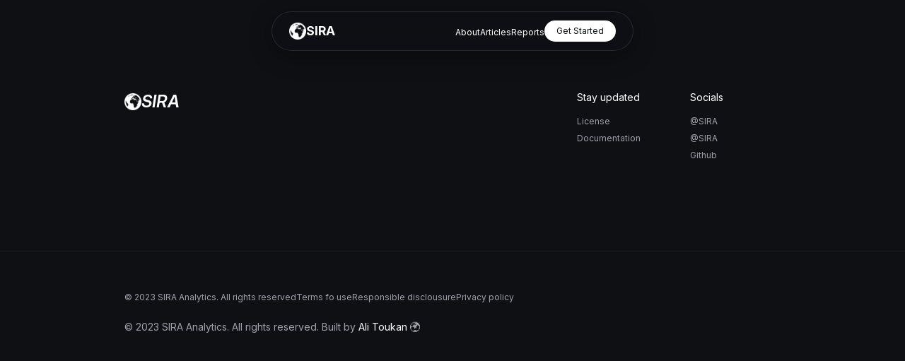

--- FILE ---
content_type: text/html; charset=utf-8
request_url: https://sira.ai/components/all-ctas/
body_size: 3813
content:
<!DOCTYPE html><!---
Use AstroSeo in all the pages you want different Seo than the index page
--><!-- <AstroSeo
  title="All features"
  description="Your site description goes here"
  canonical="https://www.lexingtonthemes.com"
  openGraph={{
    url: "https://www.lexingtonthemes.com",
    title: "Open Graph Title",
    description: "Open Graph Description",
    images: [
      {
        url: "https://www.lexingtonthemes.com/opengraph/social-og.jpg",
        width: 1200,
        height: 630,
        alt: "Social open graph",
        type: "image/jpeg",
      },
      {
        url: "https://www.lexingtonthemes.com/opengraph/twitter-og.jpg",
        width: 4096,
        height: 4096,
        alt: "Twitter open graph",
        type: "image/jpeg",
      },
      { url: "https://www.lexingtonthemes.com/opengraph/social-og.jpg" },
      { url: "https://www.lexingtonthemes.com/opengraph/twitter-og.jpg" },
    ],
    site_name: "YourSitesName",
  }}
  twitter={{
    handle: "@TwitterHandle",
    site: "@site",
    cardType: "summary_large_image",
  }}
/> --><html lang="en" class="selection:text-white selection:bg-blue-500"> <head><meta charset="utf-8"><meta name="viewport" content="width=device-width"><meta charset="UTF-8"><meta http-equiv="X-UA-Compatible" content="IE=edge,chrome=1"><meta name="viewport" content="width=device-width, initial-scale=1"><meta name="author" content="Michael Andreuzza"><meta name="your keywords" content="wallpaper,black wallpaper, gradient wallpaper,aesthetic wallpaper,iphone wallpaper,wallpaper iphone,white wallpaper,pink wallpaper"><!-- Favicon guidelines generated with https://realfavicongenerator.net/ --><link rel="apple-touch-icon" sizes="180x180" href="/images/favicons/apple-touch-icon.png"><link rel="icon" type="image/png" sizes="32x32" href="/images/favicons/favicon-32x32.png"><link rel="icon" type="image/png" sizes="16x16" href="/images/favicons/favicon-16x16.png"><link rel="manifest" href="/images/favicons/site.webmanifest"><link rel="mask-icon" href="/images/favicons/safari-pinned-tab.svg" color="#2d2d30"><meta name="msapplication-TileColor" content="#2d2d30"><meta name="theme-color" content="#2d2d30"><link rel="preconnect" href="https://rsms.me/"><link rel="stylesheet" href="https://rsms.me/inter/inter.css"><!---- Alpine integrations --><script defer src="https://unpkg.com/@alpinejs/focus@3.12.3/dist/cdn.min.js"></script><script defer src="https://unpkg.com/@alpinejs/intersect@3.12.3/dist/cdn.min.js"></script><script defer src="https://unpkg.com/alpinejs@3.12.3/dist/cdn.min.js"></script><!---- Smoothscroll --><script defer src="https://unpkg.com/smoothscroll-polyfill@0.4.4/dist/smoothscroll.js"></script><script>
  const theme = (() => {
    if (typeof localStorage !== "undefined" && localStorage.getItem("theme")) {
      return localStorage.getItem("theme");
    }
    if (window.matchMedia("(prefers-color-scheme: dark)").matches) {
      return "dark";
    }
    return "light";
  })();

  if (theme === "light") {
    document.documentElement.classList.remove("dark");
  } else {
    document.documentElement.classList.add("dark");
  }
  window.localStorage.setItem("theme", theme);
</script><link rel="stylesheet" href="/_astro/about.af991e82.css" />
<link rel="stylesheet" href="/_astro/_slug_.25a85bff.css" /></head> <body class="bg-black"> <div class="fixed top-4 inset-x-0 z-50"> <div class="lg:max-w-xl mx-auto px-8"> <div class="w-full mx-auto"> <div x-data="{ open: false }" class="relative flex flex-col w-full p-3 mx-auto bg-black/70 border border-white/10 shadow-thick backdrop-blur-xl backdrop-filter rounded-xl md:rounded-full md:items-center md:justify-between md:flex-row md:px-6"> <div class="flex flex-row items-center justify-between md:justify-start"> <a class="text-white hover:text-white/50 items-center font-bold gap-3 inline-flex text-lg" href="/"> <!-- <svg
              class="h-6"
              viewBox="0 0 92 93"
              fill="none"
              xmlns="http://www.w3.org/2000/svg">
              <path
                fill-rule="evenodd"
                clip-rule="evenodd"
                d="M33.263 19.8878C35.5755 32.2097 45.8661 46.1978 45.8661 46.1978C45.8661 46.1978 57.2841 30.6774 58.7685 17.9323C58.979 16.9071 59.09 15.841 59.09 14.7466C59.09 6.7196 53.1162 0.212402 45.7471 0.212402C38.378 0.212402 32.4042 6.7196 32.4042 14.7466C32.4042 16.5567 32.708 18.2895 33.263 19.8878ZM45.8507 46.2191C44.3889 45.1646 31.2923 35.8942 19.6762 33.7139C18.0776 33.1587 16.3446 32.8549 14.5342 32.8549C6.5072 32.8549 0 38.8287 0 46.1978C0 53.5668 6.5072 59.5407 14.5342 59.5407C15.6281 59.5407 16.6938 59.4297 17.7186 59.2194C29.2251 57.8799 42.9944 48.4428 45.5623 46.6209C43.7404 49.1889 34.3041 62.9571 32.964 74.4632C32.7535 75.4884 32.6425 76.5545 32.6425 77.6489C32.6425 85.6759 38.6163 92.1831 45.9854 92.1831C53.3545 92.1831 59.3283 85.6759 59.3283 77.6489C59.3283 75.8388 59.0245 74.106 58.4695 72.5077C56.3939 61.4479 47.8908 49.0459 46.1706 46.6212C48.7396 48.4438 62.508 57.88 74.0139 59.2194C75.0387 59.4297 76.1043 59.5407 77.1982 59.5407C85.2253 59.5407 91.7325 53.5668 91.7325 46.1978C91.7325 38.8287 85.2253 32.8549 77.1982 32.8549C75.3879 32.8549 73.6548 33.1587 72.0563 33.7139C60.4405 35.8942 47.3444 45.164 45.8819 46.219C45.8716 46.2049 45.8663 46.1978 45.8663 46.1978C45.8663 46.1978 45.8611 46.2049 45.8507 46.2191Z"
                fill="currentColor"></path>
              <path
                fill-rule="evenodd"
                clip-rule="evenodd"
                d="M33.263 19.8878C35.5755 32.2097 45.8661 46.1978 45.8661 46.1978C45.8661 46.1978 57.2841 30.6774 58.7685 17.9323C58.979 16.9071 59.09 15.841 59.09 14.7466C59.09 6.7196 53.1162 0.212402 45.7471 0.212402C38.378 0.212402 32.4042 6.7196 32.4042 14.7466C32.4042 16.5567 32.708 18.2895 33.263 19.8878ZM45.8507 46.2191C44.3889 45.1646 31.2923 35.8942 19.6762 33.7139C18.0776 33.1587 16.3446 32.8549 14.5342 32.8549C6.5072 32.8549 0 38.8287 0 46.1978C0 53.5668 6.5072 59.5407 14.5342 59.5407C15.6281 59.5407 16.6938 59.4297 17.7186 59.2194C29.2251 57.8799 42.9944 48.4428 45.5623 46.6209C43.7404 49.1889 34.3041 62.9571 32.964 74.4632C32.7535 75.4884 32.6425 76.5545 32.6425 77.6489C32.6425 85.6759 38.6163 92.1831 45.9854 92.1831C53.3545 92.1831 59.3283 85.6759 59.3283 77.6489C59.3283 75.8388 59.0245 74.106 58.4695 72.5077C56.3939 61.4479 47.8908 49.0459 46.1706 46.6212C48.7396 48.4438 62.508 57.88 74.0139 59.2194C75.0387 59.4297 76.1043 59.5407 77.1982 59.5407C85.2253 59.5407 91.7325 53.5668 91.7325 46.1978C91.7325 38.8287 85.2253 32.8549 77.1982 32.8549C75.3879 32.8549 73.6548 33.1587 72.0563 33.7139C60.4405 35.8942 47.3444 45.164 45.8819 46.219C45.8716 46.2049 45.8663 46.1978 45.8663 46.1978C45.8663 46.1978 45.8611 46.2049 45.8507 46.2191Z"
                fill="currentColor"
                fill-opacity="0.2"></path>
            </svg> --> <img href="/" class="relative h-6 hover:text-pink-400" src="/images/globe.png" alt="tilted svg globe centered on africa"> <span>SIRA</span> </a> <button @click="open = !open" class="inline-flex items-center justify-center p-2 text-zinc-400 hover:text-blue-300 focus:outline-none focus:text-white md:hidden"> <svg class="w-6 h-6" stroke="currentColor" fill="none" viewBox="0 0 24 24"> <path :class="{'hidden': open, 'inline-flex': !open }" class="inline-flex" stroke-linecap="round" stroke-linejoin="round" stroke-width="2" d="M4 6h16M4 12h16M4 18h16"></path> <path :class="{'hidden': !open, 'inline-flex': open }" class="hidden" stroke-linecap="round" stroke-linejoin="round" stroke-width="2" d="M6 18L18 6M6 6l12 12"></path> </svg> </button> </div> <nav :class="{'flex': open, 'hidden': !open}" class="flex-col flex-grow hidden py-12 md:py-0 md:flex md:items-end justify-center md:flex-row"> <ul class="space-y-2 list-none md:space-y-0 md:ml-auto items-center md:inline-flex justify-center text-center md:text-left gap-3"> <!-- <li>
              <a
                href="/"
                class="lg:py-10 text-xs text-white hover:text-blue-400">
                Overview
              </a>
            </li> --> <!-- Create nested dropdowns overview and underthat i want styleguide --> <li> <a href="/about" class="lg:py-10 text-xs text-white hover:text-blue-400">
About
</a> </li> <li> <a href="/blog" class="lg:py-10 text-xs text-white hover:text-blue-400">
Articles
</a> </li> <li> <a href="https://reports.sira.ai" class="lg:py-10 text-xs text-white hover:text-blue-400">
Reports
</a> </li> <li> <a href="/forms/signup" class="py-1.5 px-4 border focus:ring-2 text-xs rounded-full border-transparent bg-white hover:bg-white/10 text-black duration-200 focus:ring-offset-2 focus:ring-white hover:text-white inline-flex items-center justify-center ring-1 ring-transparent lg:ml-auto">
Get Started
</a> </li> </ul> </nav> </div> </div> </div> </div> <!-- <script is:inline>
  const theme = (() => {
    if (typeof localStorage !== "undefined" && localStorage.getItem("theme")) {
      return localStorage.getItem("theme");
    }
    if (window.matchMedia("(prefers-color-scheme: dark)").matches) {
      return "dark";
    }
    return "light";
  })();

  if (theme === "light") {
    document.documentElement.classList.remove("dark");
  } else {
    document.documentElement.classList.add("dark");
  }
  window.localStorage.setItem("theme", theme);
</script> -->            <footer class="bg-black lg:p-8"> <div class="items-center px-8 mx-auto py-12 lg:py-24 md:px-12 lg:px-16 xl:px-36 2xl:max-w-7xl"> <div class="xl:grid xl:grid-cols-3 xl:gap-8"> <div class="text-white"> <span class="text-lg inline-flex items-center gap-3 font-semibold lg:text-2xl italic"> <!-- <svg
            class="h-6"
            viewBox="0 0 92 93"
            fill="none"
            xmlns="http://www.w3.org/2000/svg">
            <path
              fill-rule="evenodd"
              clip-rule="evenodd"
              d="M33.263 19.8878C35.5755 32.2097 45.8661 46.1978 45.8661 46.1978C45.8661 46.1978 57.2841 30.6774 58.7685 17.9323C58.979 16.9071 59.09 15.841 59.09 14.7466C59.09 6.7196 53.1162 0.212402 45.7471 0.212402C38.378 0.212402 32.4042 6.7196 32.4042 14.7466C32.4042 16.5567 32.708 18.2895 33.263 19.8878ZM45.8507 46.2191C44.3889 45.1646 31.2923 35.8942 19.6762 33.7139C18.0776 33.1587 16.3446 32.8549 14.5342 32.8549C6.5072 32.8549 0 38.8287 0 46.1978C0 53.5668 6.5072 59.5407 14.5342 59.5407C15.6281 59.5407 16.6938 59.4297 17.7186 59.2194C29.2251 57.8799 42.9944 48.4428 45.5623 46.6209C43.7404 49.1889 34.3041 62.9571 32.964 74.4632C32.7535 75.4884 32.6425 76.5545 32.6425 77.6489C32.6425 85.6759 38.6163 92.1831 45.9854 92.1831C53.3545 92.1831 59.3283 85.6759 59.3283 77.6489C59.3283 75.8388 59.0245 74.106 58.4695 72.5077C56.3939 61.4479 47.8908 49.0459 46.1706 46.6212C48.7396 48.4438 62.508 57.88 74.0139 59.2194C75.0387 59.4297 76.1043 59.5407 77.1982 59.5407C85.2253 59.5407 91.7325 53.5668 91.7325 46.1978C91.7325 38.8287 85.2253 32.8549 77.1982 32.8549C75.3879 32.8549 73.6548 33.1587 72.0563 33.7139C60.4405 35.8942 47.3444 45.164 45.8819 46.219C45.8716 46.2049 45.8663 46.1978 45.8663 46.1978C45.8663 46.1978 45.8611 46.2049 45.8507 46.2191Z"
              fill="currentColor"></path>
            <path
              fill-rule="evenodd"
              clip-rule="evenodd"
              d="M33.263 19.8878C35.5755 32.2097 45.8661 46.1978 45.8661 46.1978C45.8661 46.1978 57.2841 30.6774 58.7685 17.9323C58.979 16.9071 59.09 15.841 59.09 14.7466C59.09 6.7196 53.1162 0.212402 45.7471 0.212402C38.378 0.212402 32.4042 6.7196 32.4042 14.7466C32.4042 16.5567 32.708 18.2895 33.263 19.8878ZM45.8507 46.2191C44.3889 45.1646 31.2923 35.8942 19.6762 33.7139C18.0776 33.1587 16.3446 32.8549 14.5342 32.8549C6.5072 32.8549 0 38.8287 0 46.1978C0 53.5668 6.5072 59.5407 14.5342 59.5407C15.6281 59.5407 16.6938 59.4297 17.7186 59.2194C29.2251 57.8799 42.9944 48.4428 45.5623 46.6209C43.7404 49.1889 34.3041 62.9571 32.964 74.4632C32.7535 75.4884 32.6425 76.5545 32.6425 77.6489C32.6425 85.6759 38.6163 92.1831 45.9854 92.1831C53.3545 92.1831 59.3283 85.6759 59.3283 77.6489C59.3283 75.8388 59.0245 74.106 58.4695 72.5077C56.3939 61.4479 47.8908 49.0459 46.1706 46.6212C48.7396 48.4438 62.508 57.88 74.0139 59.2194C75.0387 59.4297 76.1043 59.5407 77.1982 59.5407C85.2253 59.5407 91.7325 53.5668 91.7325 46.1978C91.7325 38.8287 85.2253 32.8549 77.1982 32.8549C75.3879 32.8549 73.6548 33.1587 72.0563 33.7139C60.4405 35.8942 47.3444 45.164 45.8819 46.219C45.8716 46.2049 45.8663 46.1978 45.8663 46.1978C45.8663 46.1978 45.8611 46.2049 45.8507 46.2191Z"
              fill="currentColor"
              fill-opacity="0.2"></path>
          </svg> --> <img class="h-6" src="/images/globe.png" alt="tilted svg globe centered on africa">
SIRA</span> </div> <div class="grid grid-cols-2 gap-8 xl:col-span-2"> <div class="md:grid md:grid-cols-2 md:gap-8"> <div> <!-- <h3 class="text-white text-sm">Navigation</h3>
            <ul role="list" class="mt-4 text-xs space-y-2"> --> <!-- <li>
                <a href="/system/overview" class="text-zinc-400 inline-flex hover:text-white">
                  Overview
                  <span
                    class="font-medium shrink-0 inline-flex items-center bg-blue-500 ml-4 px-3 py-0.5 rounded-full text-white text-xs"
                    >40+ Pages</span
                  >
                </a>
              </li> --> <!-- 
              <li>
                <a
                  href="/system/styleguide"
                  class="text-zinc-400 hover:text-white">
                  Style Guide
                </a>
              </li> --> </div> <!-- <div class="mt-12 md:mt-0">
            <h3 class="text-white text-sm">Other projects</h3>
            <ul role="list" class="mt-4 text-xs space-y-2">
              <li>
                <a
                  href="https://www.bravebird.la"
                  class="text-zinc-400 hover:text-white">
                  Brave Bird

                </a>
              </li>
            </ul>
          </div> --> </div> <div class="md:grid md:grid-cols-2 md:gap-8"> <div> <h3 class="text-white text-sm">Stay updated</h3> <ul role="list" class="mt-4 text-xs space-y-2"> <li> <a href="/" class="text-zinc-400 hover:text-white">
License
</a> </li> <li> <a href="/" class="text-zinc-400 hover:text-white">
Documentation
</a> </li> </ul> </div> <div class="mt-12 md:mt-0"> <h3 class="text-white text-sm">Socials</h3> <ul role="list" class="mt-4 text-xs space-y-2"> <li> <a href="" class="text-zinc-400 hover:text-white">
@SIRA
</a> </li> <li> <a href="" class="text-zinc-400 hover:text-white">
@SIRA
</a> </li> <li> <a href="" class="text-zinc-400 hover:text-white">
Github
</a> </li> </ul> </div> </div> </div> </div> </div> </footer> <footer class="bg-black border-t border-white/5 lg:p-8"> <div class="items-center px-8 py-6 mx-auto md:px-12 lg:px-16 xl:px-36 2xl:max-w-7xl"> <nav class="flex flex-col lg:flex-row gap-8"> <p class="text-xs text-zinc-400">
© 2023 SIRA Analytics. All rights reserved
</p> <a class="relative -my-2 -mx-3 rounded-lg px-3 py-2 text-xs text-zinc-400 transition-colors delay-150 hover:delay-[0ms] hover:bg-mirage" href="/#process"><span class="relative z-10">Terms fo use</span> </a> <a class="relative -my-2 -mx-3 rounded-lg px-3 py-2 text-xs text-zinc-400 transition-colors delay-150 hover:delay-[0ms] hover:bg-mirage" href="/#benefits"><span class="relative z-10">Responsible disclousure</span> </a> <a class="relative -my-2 -mx-3 rounded-lg px-3 py-2 text-xs text-zinc-400 transition-colors delay-150 hover:delay-[0ms] hover:bg-mirage" href="/#pricing"><span class="relative z-10">Privacy policy</span> </a> </nav> <section class="gap-x-8 gap-y-6 mt-6"> <div> <p class="text-sm text-zinc-400 lg:col-span-2">
© 2023 SIRA Analytics. All rights reserved. Built by <a href="https://ali.2kan.cloud" class="text-sm text-white hover:text-blue-300">Ali Toukan</a> 🌍
</p> </div> </section> </div> </footer> <!-- <script type="text/javascript" src="https://unpkg.com/aos@2.3.1/dist/aos.js"
    ></script>
    <script type="text/javascript">
      AOS.init();
    </script>
    <script
      src="https://cdnjs.cloudflare.com/ajax/libs/vanilla-tilt/1.8.0/vanilla-tilt.min.js"
      crossorigin="anonymous"
      referrerpolicy="no-referrer"></script>
    <script type="text/javascript">
      //https://micku7zu.github.io/vanilla-tilt.js/
      VanillaTilt.init(document.querySelectorAll(".tilt-card"), {
        max: 35, // max tilt rotation (degrees)
        speed: 2500, // Speed of the enter/exit transition
        transition: true, // Set a transition on enter/exit.
      });
    </script> --> <!-- <Toggle /> --> <script defer src="https://static.cloudflareinsights.com/beacon.min.js/vcd15cbe7772f49c399c6a5babf22c1241717689176015" integrity="sha512-ZpsOmlRQV6y907TI0dKBHq9Md29nnaEIPlkf84rnaERnq6zvWvPUqr2ft8M1aS28oN72PdrCzSjY4U6VaAw1EQ==" data-cf-beacon='{"version":"2024.11.0","token":"a27c9fc16f3041bebf0611ffd07c12b3","r":1,"server_timing":{"name":{"cfCacheStatus":true,"cfEdge":true,"cfExtPri":true,"cfL4":true,"cfOrigin":true,"cfSpeedBrain":true},"location_startswith":null}}' crossorigin="anonymous"></script>
</body></html>

--- FILE ---
content_type: text/javascript; charset=utf-8
request_url: https://unpkg.com/@alpinejs/focus@3.12.3/dist/cdn.min.js
body_size: 4042
content:
(()=>{var _=["input","select","textarea","a[href]","button","[tabindex]","audio[controls]","video[controls]",'[contenteditable]:not([contenteditable="false"])',"details>summary:first-of-type","details"],G=_.join(","),C=typeof Element=="undefined"?function(){}:Element.prototype.matches||Element.prototype.msMatchesSelector||Element.prototype.webkitMatchesSelector,M=function(e,t,a){var u=Array.prototype.slice.apply(e.querySelectorAll(G));return t&&C.call(e,G)&&u.unshift(e),u=u.filter(a),u},Z=function(e){return e.contentEditable==="true"},q=function(e){var t=parseInt(e.getAttribute("tabindex"),10);return isNaN(t)?Z(e)||(e.nodeName==="AUDIO"||e.nodeName==="VIDEO"||e.nodeName==="DETAILS")&&e.getAttribute("tabindex")===null?0:e.tabIndex:t},$=function(e,t){return e.tabIndex===t.tabIndex?e.documentOrder-t.documentOrder:e.tabIndex-t.tabIndex},L=function(e){return e.tagName==="INPUT"},ee=function(e){return L(e)&&e.type==="hidden"},te=function(e){var t=e.tagName==="DETAILS"&&Array.prototype.slice.apply(e.children).some(function(a){return a.tagName==="SUMMARY"});return t},re=function(e,t){for(var a=0;a<e.length;a++)if(e[a].checked&&e[a].form===t)return e[a]},ae=function(e){if(!e.name)return!0;var t=e.form||e.ownerDocument,a=function(l){return t.querySelectorAll('input[type="radio"][name="'+l+'"]')},u;if(typeof window!="undefined"&&typeof window.CSS!="undefined"&&typeof window.CSS.escape=="function")u=a(window.CSS.escape(e.name));else try{u=a(e.name)}catch(s){return console.error("Looks like you have a radio button with a name attribute containing invalid CSS selector characters and need the CSS.escape polyfill: %s",s.message),!1}var r=re(u,e.form);return!r||r===e},ne=function(e){return L(e)&&e.type==="radio"},ie=function(e){return ne(e)&&!ae(e)},ue=function(e,t){if(getComputedStyle(e).visibility==="hidden")return!0;var a=C.call(e,"details>summary:first-of-type"),u=a?e.parentElement:e;if(C.call(u,"details:not([open]) *"))return!0;if(!t||t==="full")for(;e;){if(getComputedStyle(e).display==="none")return!0;e=e.parentElement}else if(t==="non-zero-area"){var r=e.getBoundingClientRect(),s=r.width,l=r.height;return s===0&&l===0}return!1},oe=function(e){if(L(e)||e.tagName==="SELECT"||e.tagName==="TEXTAREA"||e.tagName==="BUTTON")for(var t=e.parentElement;t;){if(t.tagName==="FIELDSET"&&t.disabled){for(var a=0;a<t.children.length;a++){var u=t.children.item(a);if(u.tagName==="LEGEND")return!u.contains(e)}return!0}t=t.parentElement}return!1},R=function(e,t){return!(t.disabled||ee(t)||ue(t,e.displayCheck)||te(t)||oe(t))},se=function(e,t){return!(!R(e,t)||ie(t)||q(t)<0)},W=function(e,t){t=t||{};var a=[],u=[],r=M(e,t.includeContainer,se.bind(null,t));r.forEach(function(l,p){var b=q(l);b===0?a.push(l):u.push({documentOrder:p,tabIndex:b,node:l})});var s=u.sort($).map(function(l){return l.node}).concat(a);return s},B=function(e,t){t=t||{};var a=M(e,t.includeContainer,R.bind(null,t));return a};var ce=_.concat("iframe").join(","),O=function(e,t){if(t=t||{},!e)throw new Error("No node provided");return C.call(e,ce)===!1?!1:R(t,e)};function H(i,e){var t=Object.keys(i);if(Object.getOwnPropertySymbols){var a=Object.getOwnPropertySymbols(i);e&&(a=a.filter(function(u){return Object.getOwnPropertyDescriptor(i,u).enumerable})),t.push.apply(t,a)}return t}function fe(i){for(var e=1;e<arguments.length;e++){var t=arguments[e]!=null?arguments[e]:{};e%2?H(Object(t),!0).forEach(function(a){le(i,a,t[a])}):Object.getOwnPropertyDescriptors?Object.defineProperties(i,Object.getOwnPropertyDescriptors(t)):H(Object(t)).forEach(function(a){Object.defineProperty(i,a,Object.getOwnPropertyDescriptor(t,a))})}return i}function le(i,e,t){return e in i?Object.defineProperty(i,e,{value:t,enumerable:!0,configurable:!0,writable:!0}):i[e]=t,i}var U=function(){var i=[];return{activateTrap:function(t){if(i.length>0){var a=i[i.length-1];a!==t&&a.pause()}var u=i.indexOf(t);u===-1||i.splice(u,1),i.push(t)},deactivateTrap:function(t){var a=i.indexOf(t);a!==-1&&i.splice(a,1),i.length>0&&i[i.length-1].unpause()}}}(),de=function(e){return e.tagName&&e.tagName.toLowerCase()==="input"&&typeof e.select=="function"},be=function(e){return e.key==="Escape"||e.key==="Esc"||e.keyCode===27},ve=function(e){return e.key==="Tab"||e.keyCode===9},K=function(e){return setTimeout(e,0)},x=function(e,t){var a=-1;return e.every(function(u,r){return t(u)?(a=r,!1):!0}),a},A=function(e){for(var t=arguments.length,a=new Array(t>1?t-1:0),u=1;u<t;u++)a[u-1]=arguments[u];return typeof e=="function"?e.apply(void 0,a):e},V=function(e,t){var a=document,u=fe({returnFocusOnDeactivate:!0,escapeDeactivates:!0,delayInitialFocus:!0},t),r={containers:[],tabbableGroups:[],nodeFocusedBeforeActivation:null,mostRecentlyFocusedNode:null,active:!1,paused:!1,delayInitialFocusTimer:void 0},s,l=function(n,o,c){return n&&n[o]!==void 0?n[o]:u[c||o]},p=function(n){return r.containers.some(function(o){return o.contains(n)})},b=function(n){var o=u[n];if(!o)return null;var c=o;if(typeof o=="string"&&(c=a.querySelector(o),!c))throw new Error("`".concat(n,"` refers to no known node"));if(typeof o=="function"&&(c=o(),!c))throw new Error("`".concat(n,"` did not return a node"));return c},v=function(){var n;if(l({},"initialFocus")===!1)return!1;if(b("initialFocus")!==null)n=b("initialFocus");else if(p(a.activeElement))n=a.activeElement;else{var o=r.tabbableGroups[0],c=o&&o.firstTabbableNode;n=c||b("fallbackFocus")}if(!n)throw new Error("Your focus-trap needs to have at least one focusable element");return n},h=function(){if(r.tabbableGroups=r.containers.map(function(n){var o=W(n);if(o.length>0)return{container:n,firstTabbableNode:o[0],lastTabbableNode:o[o.length-1]}}).filter(function(n){return!!n}),r.tabbableGroups.length<=0&&!b("fallbackFocus"))throw new Error("Your focus-trap must have at least one container with at least one tabbable node in it at all times")},m=function f(n){if(n!==!1&&n!==a.activeElement){if(!n||!n.focus){f(v());return}n.focus({preventScroll:!!u.preventScroll}),r.mostRecentlyFocusedNode=n,de(n)&&n.select()}},S=function(n){var o=b("setReturnFocus");return o||n},g=function(n){if(!p(n.target)){if(A(u.clickOutsideDeactivates,n)){s.deactivate({returnFocus:u.returnFocusOnDeactivate&&!O(n.target)});return}A(u.allowOutsideClick,n)||n.preventDefault()}},w=function(n){var o=p(n.target);o||n.target instanceof Document?o&&(r.mostRecentlyFocusedNode=n.target):(n.stopImmediatePropagation(),m(r.mostRecentlyFocusedNode||v()))},k=function(n){h();var o=null;if(r.tabbableGroups.length>0){var c=x(r.tabbableGroups,function(N){var D=N.container;return D.contains(n.target)});if(c<0)n.shiftKey?o=r.tabbableGroups[r.tabbableGroups.length-1].lastTabbableNode:o=r.tabbableGroups[0].firstTabbableNode;else if(n.shiftKey){var d=x(r.tabbableGroups,function(N){var D=N.firstTabbableNode;return n.target===D});if(d<0&&r.tabbableGroups[c].container===n.target&&(d=c),d>=0){var y=d===0?r.tabbableGroups.length-1:d-1,F=r.tabbableGroups[y];o=F.lastTabbableNode}}else{var T=x(r.tabbableGroups,function(N){var D=N.lastTabbableNode;return n.target===D});if(T<0&&r.tabbableGroups[c].container===n.target&&(T=c),T>=0){var X=T===r.tabbableGroups.length-1?0:T+1,J=r.tabbableGroups[X];o=J.firstTabbableNode}}}else o=b("fallbackFocus");o&&(n.preventDefault(),m(o))},E=function(n){if(be(n)&&A(u.escapeDeactivates)!==!1){n.preventDefault(),s.deactivate();return}if(ve(n)){k(n);return}},I=function(n){A(u.clickOutsideDeactivates,n)||p(n.target)||A(u.allowOutsideClick,n)||(n.preventDefault(),n.stopImmediatePropagation())},P=function(){if(!!r.active)return U.activateTrap(s),r.delayInitialFocusTimer=u.delayInitialFocus?K(function(){m(v())}):m(v()),a.addEventListener("focusin",w,!0),a.addEventListener("mousedown",g,{capture:!0,passive:!1}),a.addEventListener("touchstart",g,{capture:!0,passive:!1}),a.addEventListener("click",I,{capture:!0,passive:!1}),a.addEventListener("keydown",E,{capture:!0,passive:!1}),s},j=function(){if(!!r.active)return a.removeEventListener("focusin",w,!0),a.removeEventListener("mousedown",g,!0),a.removeEventListener("touchstart",g,!0),a.removeEventListener("click",I,!0),a.removeEventListener("keydown",E,!0),s};return s={activate:function(n){if(r.active)return this;var o=l(n,"onActivate"),c=l(n,"onPostActivate"),d=l(n,"checkCanFocusTrap");d||h(),r.active=!0,r.paused=!1,r.nodeFocusedBeforeActivation=a.activeElement,o&&o();var y=function(){d&&h(),P(),c&&c()};return d?(d(r.containers.concat()).then(y,y),this):(y(),this)},deactivate:function(n){if(!r.active)return this;clearTimeout(r.delayInitialFocusTimer),r.delayInitialFocusTimer=void 0,j(),r.active=!1,r.paused=!1,U.deactivateTrap(s);var o=l(n,"onDeactivate"),c=l(n,"onPostDeactivate"),d=l(n,"checkCanReturnFocus");o&&o();var y=l(n,"returnFocus","returnFocusOnDeactivate"),F=function(){K(function(){y&&m(S(r.nodeFocusedBeforeActivation)),c&&c()})};return y&&d?(d(S(r.nodeFocusedBeforeActivation)).then(F,F),this):(F(),this)},pause:function(){return r.paused||!r.active?this:(r.paused=!0,j(),this)},unpause:function(){return!r.paused||!r.active?this:(r.paused=!1,h(),P(),this)},updateContainerElements:function(n){var o=[].concat(n).filter(Boolean);return r.containers=o.map(function(c){return typeof c=="string"?a.querySelector(c):c}),r.active&&h(),this}},s.updateContainerElements(e),s};function z(i){let e,t;window.addEventListener("focusin",()=>{e=t,t=document.activeElement}),i.magic("focus",a=>{let u=a;return{__noscroll:!1,__wrapAround:!1,within(r){return u=r,this},withoutScrolling(){return this.__noscroll=!0,this},noscroll(){return this.__noscroll=!0,this},withWrapAround(){return this.__wrapAround=!0,this},wrap(){return this.withWrapAround()},focusable(r){return O(r)},previouslyFocused(){return e},lastFocused(){return e},focused(){return t},focusables(){return Array.isArray(u)?u:B(u,{displayCheck:"none"})},all(){return this.focusables()},isFirst(r){let s=this.all();return s[0]&&s[0].isSameNode(r)},isLast(r){let s=this.all();return s.length&&s.slice(-1)[0].isSameNode(r)},getFirst(){return this.all()[0]},getLast(){return this.all().slice(-1)[0]},getNext(){let r=this.all(),s=document.activeElement;if(r.indexOf(s)!==-1)return this.__wrapAround&&r.indexOf(s)===r.length-1?r[0]:r[r.indexOf(s)+1]},getPrevious(){let r=this.all(),s=document.activeElement;if(r.indexOf(s)!==-1)return this.__wrapAround&&r.indexOf(s)===0?r.slice(-1)[0]:r[r.indexOf(s)-1]},first(){this.focus(this.getFirst())},last(){this.focus(this.getLast())},next(){this.focus(this.getNext())},previous(){this.focus(this.getPrevious())},prev(){return this.previous()},focus(r){!r||setTimeout(()=>{r.hasAttribute("tabindex")||r.setAttribute("tabindex","0"),r.focus({preventScroll:this._noscroll})})}}}),i.directive("trap",i.skipDuringClone((a,{expression:u,modifiers:r},{effect:s,evaluateLater:l,cleanup:p})=>{let b=l(u),v=!1,h={escapeDeactivates:!1,allowOutsideClick:!0,fallbackFocus:()=>a},m=a.querySelector("[autofocus]");m&&(h.initialFocus=m);let S=V(a,h),g=()=>{},w=()=>{},k=()=>{g(),g=()=>{},w(),w=()=>{},S.deactivate({returnFocus:!r.includes("noreturn")})};s(()=>b(E=>{v!==E&&(E&&!v&&setTimeout(()=>{r.includes("inert")&&(g=Y(a)),r.includes("noscroll")&&(w=pe()),S.activate()}),!E&&v&&k(),v=!!E)})),p(k)},(a,{expression:u,modifiers:r},{evaluate:s})=>{r.includes("inert")&&s(u)&&Y(a)}))}function Y(i){let e=[];return Q(i,t=>{let a=t.hasAttribute("aria-hidden");t.setAttribute("aria-hidden","true"),e.push(()=>a||t.removeAttribute("aria-hidden"))}),()=>{for(;e.length;)e.pop()()}}function Q(i,e){i.isSameNode(document.body)||!i.parentNode||Array.from(i.parentNode.children).forEach(t=>{t.isSameNode(i)?Q(i.parentNode,e):e(t)})}function pe(){let i=document.documentElement.style.overflow,e=document.documentElement.style.paddingRight,t=window.innerWidth-document.documentElement.clientWidth;return document.documentElement.style.overflow="hidden",document.documentElement.style.paddingRight=`${t}px`,()=>{document.documentElement.style.overflow=i,document.documentElement.style.paddingRight=e}}document.addEventListener("alpine:init",()=>{window.Alpine.plugin(z)});})();
/*!
* focus-trap 6.6.1
* @license MIT, https://github.com/focus-trap/focus-trap/blob/master/LICENSE
*/
/*!
* tabbable 5.2.1
* @license MIT, https://github.com/focus-trap/tabbable/blob/master/LICENSE
*/
